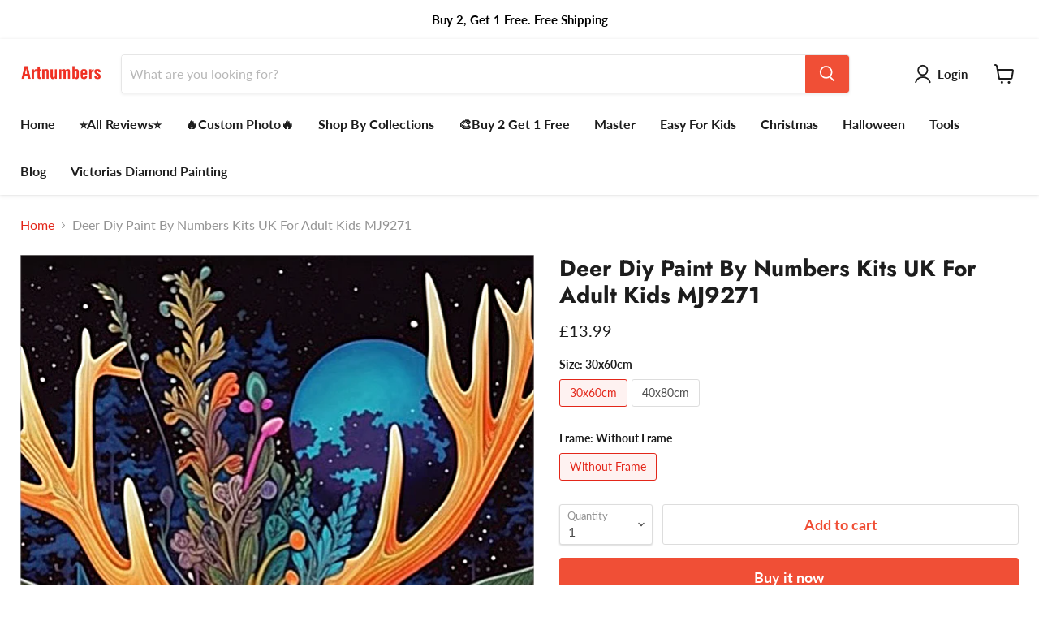

--- FILE ---
content_type: text/html; charset=utf-8
request_url: https://artnumbers.co.uk/collections/all/products/deer-diy-paint-by-numbers-kits-uk-for-adult-kids-mj9271?view=recently-viewed
body_size: 1644
content:




















  

  











<li
  class="productgrid--item  imagestyle--natural        product-recently-viewed-card  show-actions--mobile"
  data-product-item
  data-product-quickshop-url="/products/deer-diy-paint-by-numbers-kits-uk-for-adult-kids-mj9271"
  data-quickshop-hash="64bebfb0e788966c9b5e01ed079ead922750910231a2506957f166c839d9b0ed"
  
    data-recently-viewed-card
  
>
  <div class="productitem" data-product-item-content>
    <div class="product-recently-viewed-card-time" data-product-handle="deer-diy-paint-by-numbers-kits-uk-for-adult-kids-mj9271">
      <button
        class="product-recently-viewed-card-remove"
        aria-label="close"
        data-remove-recently-viewed
      >
        <svg
  aria-hidden="true"
  focusable="false"
  role="presentation"
  width="10"
  height="10"
  viewBox="0 0 10 10"
  xmlns="http://www.w3.org/2000/svg"
>
  <path d="M6.08785659,5 L9.77469752,1.31315906 L8.68684094,0.225302476 L5,3.91214341 L1.31315906,0.225302476 L0.225302476,1.31315906 L3.91214341,5 L0.225302476,8.68684094 L1.31315906,9.77469752 L5,6.08785659 L8.68684094,9.77469752 L9.77469752,8.68684094 L6.08785659,5 Z"></path>
</svg>
      </button>
    </div>
    <a
      class="productitem--image-link"
      href="/products/deer-diy-paint-by-numbers-kits-uk-for-adult-kids-mj9271"
      tabindex="-1"
      data-product-page-link
    >
      <figure class="productitem--image" data-product-item-image>
        
          
            
            

  
    <noscript data-rimg-noscript>
      <img
        
          src="//artnumbers.co.uk/cdn/shop/products/MJ9271-1_512x512.jpg?v=1681715916"
        

        alt=""
        data-rimg="noscript"
        srcset="//artnumbers.co.uk/cdn/shop/products/MJ9271-1_512x512.jpg?v=1681715916 1x, //artnumbers.co.uk/cdn/shop/products/MJ9271-1_799x799.jpg?v=1681715916 1.56x"
        class="productitem--image-alternate"
        
        
      >
    </noscript>
  

  <img
    
      src="//artnumbers.co.uk/cdn/shop/products/MJ9271-1_512x512.jpg?v=1681715916"
    
    alt=""

    
      data-rimg="lazy"
      data-rimg-scale="1"
      data-rimg-template="//artnumbers.co.uk/cdn/shop/products/MJ9271-1_{size}.jpg?v=1681715916"
      data-rimg-max="800x800"
      data-rimg-crop="false"
      
      srcset="data:image/svg+xml;utf8,<svg%20xmlns='http://www.w3.org/2000/svg'%20width='512'%20height='512'></svg>"
    

    class="productitem--image-alternate"
    
    
  >



  <div data-rimg-canvas></div>


          
          

  
    <noscript data-rimg-noscript>
      <img
        
          src="//artnumbers.co.uk/cdn/shop/products/MJ9271_512x1024.png?v=1681715917"
        

        alt=""
        data-rimg="noscript"
        srcset="//artnumbers.co.uk/cdn/shop/products/MJ9271_512x1024.png?v=1681715917 1x, //artnumbers.co.uk/cdn/shop/products/MJ9271_768x1536.png?v=1681715917 1.5x"
        class="productitem--image-primary"
        
        
      >
    </noscript>
  

  <img
    
      src="//artnumbers.co.uk/cdn/shop/products/MJ9271_512x1024.png?v=1681715917"
    
    alt=""

    
      data-rimg="lazy"
      data-rimg-scale="1"
      data-rimg-template="//artnumbers.co.uk/cdn/shop/products/MJ9271_{size}.png?v=1681715917"
      data-rimg-max="768x1536"
      data-rimg-crop="false"
      
      srcset="data:image/svg+xml;utf8,<svg%20xmlns='http://www.w3.org/2000/svg'%20width='512'%20height='1024'></svg>"
    

    class="productitem--image-primary"
    
    
  >



  <div data-rimg-canvas></div>


        

        
























  
  
  

  <span class="productitem__badge productitem__badge--sale"
    data-badge-sales
    style="display: none;"
  >
    <span data-badge-sales-range>
      
        
          Save up to <span data-price-percent-saved>0</span>%
        
      
    </span>
    <span data-badge-sales-single style="display: none;">
      
        Save <span data-price-percent-saved></span>%
      
    </span>
  </span>
      </figure>
    </a><div class="productitem--info">
      

      

      <h2 class="productitem--title">
        <a href="/products/deer-diy-paint-by-numbers-kits-uk-for-adult-kids-mj9271" data-product-page-link>
          Deer Diy Paint By Numbers Kits UK For Adult Kids MJ9271
        </a>
      </h2>

      

      

  















<div style='' class='jdgm-widget jdgm-preview-badge' data-id='7095231184939'
data-template='product.recently-viewed'
data-auto-install='false'>
  <div style='display:none' class='jdgm-prev-badge' data-average-rating='0.00' data-number-of-reviews='0' data-number-of-questions='0'> <span class='jdgm-prev-badge__stars' data-score='0.00' tabindex='0' aria-label='0.00 stars' role='button'> <span class='jdgm-star jdgm--off'></span><span class='jdgm-star jdgm--off'></span><span class='jdgm-star jdgm--off'></span><span class='jdgm-star jdgm--off'></span><span class='jdgm-star jdgm--off'></span> </span> <span class='jdgm-prev-badge__text'> No reviews </span> </div>
</div>







        





























<div class="price productitem__price price--varies">
  
    <div
      class="price__compare-at "
      data-price-compare-container
    >

      
        <span class="money price__original" data-price-original></span>
      
    </div>


    
      
      <div class="price__compare-at--hidden" data-compare-price-range-hidden>
        
          <span class="visually-hidden">Original price</span>
          <span class="money price__compare-at--min" data-price-compare-min>
            £13.99
          </span>
          -
          <span class="visually-hidden">Original price</span>
          <span class="money price__compare-at--max" data-price-compare-max>
            £19.99
          </span>
        
      </div>
      <div class="price__compare-at--hidden" data-compare-price-hidden>
        <span class="visually-hidden">Original price</span>
        <span class="money price__compare-at--single" data-price-compare>
          
        </span>
      </div>
    
  

  <div class="price__current  " data-price-container>

    

    
      
      
        
          <span class="money price__current--min" data-price-min>£13.99</span>
          -
          <span class="money price__current--max" data-price-max>£19.99</span>
        
      
    
    
  </div>

  
    
    <div class="price__current--hidden" data-current-price-range-hidden>
      
        <span class="money price__current--min" data-price-min>£13.99</span>
        -
        <span class="money price__current--max" data-price-max>£19.99</span>
      
    </div>
    <div class="price__current--hidden" data-current-price-hidden>
      <span class="visually-hidden">Current price</span>
      <span class="money" data-price>
        £13.99
      </span>
    </div>
  

  
    
    
    
    

    <div
      class="
        productitem__unit-price
        hidden
      "
      data-unit-price
    >
      <span class="productitem__total-quantity" data-total-quantity></span> | <span class="productitem__unit-price--amount money" data-unit-price-amount></span> / <span class="productitem__unit-price--measure" data-unit-price-measure></span>
    </div>
  

  
</div>


      

      

      
        <div class="productitem--description">
          <p></p>

          
        </div>
      
    </div>

    
  </div>

  
    <script type="application/json" data-quick-buy-settings>
      {
        "cart_redirection": false,
        "money_format": "£{{amount}}"
      }
    </script>
  
</li>



--- FILE ---
content_type: text/javascript; charset=utf-8
request_url: https://artnumbers.co.uk/products/deer-diy-paint-by-numbers-kits-uk-for-adult-kids-mj9271.js
body_size: 121
content:
{"id":7095231184939,"title":"Deer Diy Paint By Numbers Kits UK For Adult Kids MJ9271","handle":"deer-diy-paint-by-numbers-kits-uk-for-adult-kids-mj9271","description":"","published_at":"2023-04-17T08:18:24+01:00","created_at":"2023-04-17T08:18:24+01:00","vendor":"VictoriasMoon UK","type":"P4","tags":["Deer"],"price":1399,"price_min":1399,"price_max":1999,"available":true,"price_varies":true,"compare_at_price":null,"compare_at_price_min":0,"compare_at_price_max":0,"compare_at_price_varies":false,"variants":[{"id":40749510623275,"title":"30x60cm \/ Without Frame","option1":"30x60cm","option2":"Without Frame","option3":null,"sku":null,"requires_shipping":true,"taxable":false,"featured_image":null,"available":true,"name":"Deer Diy Paint By Numbers Kits UK For Adult Kids MJ9271 - 30x60cm \/ Without Frame","public_title":"30x60cm \/ Without Frame","options":["30x60cm","Without Frame"],"price":1399,"weight":0,"compare_at_price":null,"inventory_management":"shopify","barcode":null,"requires_selling_plan":false,"selling_plan_allocations":[]},{"id":40749510656043,"title":"40x80cm \/ Without Frame","option1":"40x80cm","option2":"Without Frame","option3":null,"sku":null,"requires_shipping":true,"taxable":false,"featured_image":null,"available":true,"name":"Deer Diy Paint By Numbers Kits UK For Adult Kids MJ9271 - 40x80cm \/ Without Frame","public_title":"40x80cm \/ Without Frame","options":["40x80cm","Without Frame"],"price":1999,"weight":0,"compare_at_price":null,"inventory_management":"shopify","barcode":null,"requires_selling_plan":false,"selling_plan_allocations":[]}],"images":["\/\/cdn.shopify.com\/s\/files\/1\/0267\/2384\/4139\/products\/MJ9271.png?v=1681715917","\/\/cdn.shopify.com\/s\/files\/1\/0267\/2384\/4139\/products\/MJ9271-1.jpg?v=1681715916"],"featured_image":"\/\/cdn.shopify.com\/s\/files\/1\/0267\/2384\/4139\/products\/MJ9271.png?v=1681715917","options":[{"name":"Size","position":1,"values":["30x60cm","40x80cm"]},{"name":"Frame","position":2,"values":["Without Frame"]}],"url":"\/products\/deer-diy-paint-by-numbers-kits-uk-for-adult-kids-mj9271","media":[{"alt":null,"id":23173507022891,"position":1,"preview_image":{"aspect_ratio":0.5,"height":1536,"width":768,"src":"https:\/\/cdn.shopify.com\/s\/files\/1\/0267\/2384\/4139\/products\/MJ9271.png?v=1681715917"},"aspect_ratio":0.5,"height":1536,"media_type":"image","src":"https:\/\/cdn.shopify.com\/s\/files\/1\/0267\/2384\/4139\/products\/MJ9271.png?v=1681715917","width":768},{"alt":null,"id":23173507055659,"position":2,"preview_image":{"aspect_ratio":1.0,"height":800,"width":800,"src":"https:\/\/cdn.shopify.com\/s\/files\/1\/0267\/2384\/4139\/products\/MJ9271-1.jpg?v=1681715916"},"aspect_ratio":1.0,"height":800,"media_type":"image","src":"https:\/\/cdn.shopify.com\/s\/files\/1\/0267\/2384\/4139\/products\/MJ9271-1.jpg?v=1681715916","width":800}],"requires_selling_plan":false,"selling_plan_groups":[]}